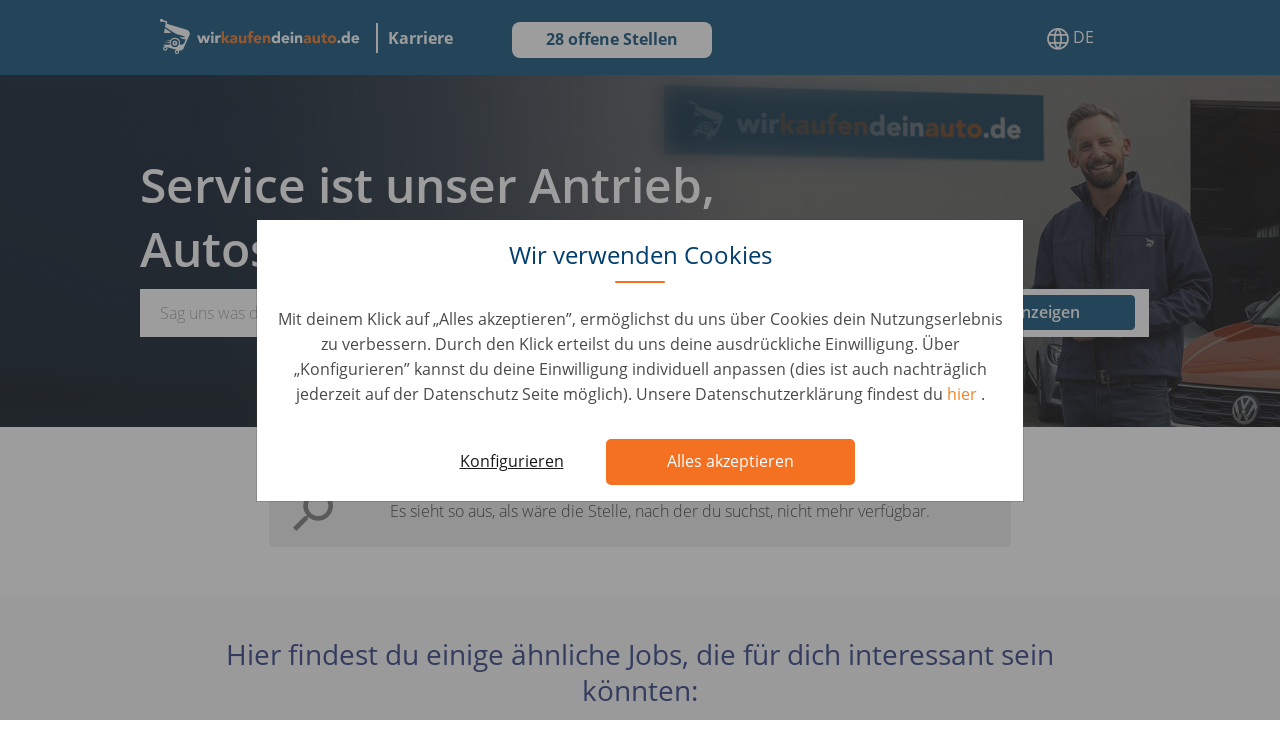

--- FILE ---
content_type: text/html; charset=UTF-8
request_url: https://karriere.wirkaufendeinauto.de/jobs/tecnico-commerciale-automotive-jumper-varese-38650/
body_size: 6116
content:
<!DOCTYPE html>
<html lang="de">
<head>
    
	        <meta charset="utf-8">
        <meta http-equiv="X-UA-Compatible" content="IE=edge">
        <meta name="viewport" content="width=device-width, initial-scale=1, shrink-to-fit=no">

        <title>
            Not found | AUTO1 Group
        </title>
        <meta name="description" content="">
        <meta name="robots" content="">
        <meta name="application-name" content="&nbsp;"/>
        <meta name="msapplication-TileColor" content="#FFFFFF"/>
        <meta name="msapplication-TileImage" content="mstile-144x144.png"/>

        <link rel="dns-prefetch" href="https://cdnjs.cloudflare.com"/>

        			<link rel="icon" type="image/png" href="/images/appicons/wkda-favicon.ico" sizes="32x32"/>
			<link rel="icon" type="image/png" href="/images/appicons/wkda-favicon.ico" sizes="16x16"/>
		        <link rel="stylesheet" href="/styles/main.min.css?d448a75fbbf1f4ba133e603656b6be29"/>

        <link rel="preload" href="https://cdnjs.cloudflare.com/ajax/libs/jquery/3.3.1/jquery.min.js" as="script">
        <link rel="preload" href="https://cdnjs.cloudflare.com/ajax/libs/popper.js/1.13.0/umd/popper.min.js" as="script">
        <link rel="preload" href="https://cdnjs.cloudflare.com/ajax/libs/twitter-bootstrap/4.0.0/js/bootstrap.min.js" as="script">
        <link rel="preload" href="https://cdnjs.cloudflare.com/ajax/libs/flexibility/2.0.1/flexibility.js" as="script">
        <link rel="preload" href="https://cdnjs.cloudflare.com/ajax/libs/slick-carousel/1.8.1/slick.min.js" as="script">
        <link rel="preload" href="/scripts/vendor/simple-lightbox.min.js" as="script">
        <link rel="preload" href="/scripts/dist/main.min.js?d448a75fbbf1f4ba133e603656b6be29" as="script">

	    			<link rel="canonical" href="https://karriere.wirkaufendeinauto.de/job-not-found/">
	    
	    	    <meta property="og:type" content="article"/>
	    			<meta property="og:url" content="https://karriere.wirkaufendeinauto.de/job-not-found/"/>
	    	    <meta property="og:title"
	          content="Not found | AUTO1 Group"/>
	    <meta property="og:description"
	          content=""/>

	    		    <meta property="og:image" content="https://www.auto1-group.com/images/wkda_preview_image_de.png"/>
	    
	    	    <meta name="twitter:title"
	          content="Not found | AUTO1 Group">
	    <meta name="twitter:description"
	          content="">

	    	        <meta name="twitter:image" content="https://www.auto1-group.com/images/wkda_preview_image_de.png">
	    	    <meta name="twitter:card" content="summary_large_image">

	    		<link rel="alternate" href="https://karriere.wirkaufendeinauto.de/jobs/tecnico-commerciale-automotive-jumper-varese-38650/" hreflang="de-DE"/>
	<link rel="alternate" href="https://carrera.compramostucoche.es/jobs/tecnico-commerciale-automotive-jumper-varese-38650/" hreflang="es-ES"/>
	<link rel="alternate" href="https://carriere.vendezvotrevoiture.fr/jobs/tecnico-commerciale-automotive-jumper-varese-38650/" hreflang="fr-FR"/>
	<link rel="alternate" href="https://werkenbij.wijkopenautos.nl/jobs/tecnico-commerciale-automotive-jumper-varese-38650/" hreflang="nl-NL"/>
	<link rel="alternate" href="http://karriere.wirkaufendeinauto.de:80/pl/" hreflang="pl"/>
	<link rel="alternate" href="https://carreira.compramososeucarro.pt/jobs/tecnico-commerciale-automotive-jumper-varese-38650/" hreflang="pt-PT"/>
	<link rel="alternate" href="https://carriera.noicompriamoauto.it/jobs/tecnico-commerciale-automotive-jumper-varese-38650/" hreflang="it-IT"/>
	<link rel="alternate" href="https://karriere.wirkaufendeinauto.at/jobs/tecnico-commerciale-automotive-jumper-varese-38650/" hreflang="de-AT"/>
	<link rel="alternate" href="https://carriere.vendezvotrevoiture.be/jobs/tecnico-commerciale-automotive-jumper-varese-38650/" hreflang="fr-BE"/>
	<link rel="alternate" href="https://werkenbij.wijkopenautos.be/jobs/tecnico-commerciale-automotive-jumper-varese-38650/" hreflang="nl-BE"/>
	<link rel="alternate" href="https://careers.wkda.de/jobs/tecnico-commerciale-automotive-jumper-varese-38650/" hreflang="en-EN"/>
    


    <!-- Google Tag Manager -->
    <script>
	    function userAcceptedCookies(cookieType) {
			let accepted = false;
			const isAutohero = window.location.hostname.includes('autohero');
			const cookieName = isAutohero ? 'consent' : 'gdpr_preferences';
			let match = document.cookie.match(new RegExp('(^| )' + cookieName + '=([^;]+)'));
			if (match) {
				const cookieValue = match[2];
				if (isAutohero) {
					if (cookieType === "analytical") {
						accepted = cookieValue.includes('1');
					}
					if (cookieType === "marketing") {
						accepted = cookieValue.includes('2');
					}
				} else {
					cookieSettings = JSON.parse(decodeURIComponent(cookieValue));
					preferences = cookieSettings.categories;
					accepted = preferences.includes(cookieType);
				}
			}

			return accepted;
		}

		// check if user accepted essential cookies and then trigger gtm.js event
		if (userAcceptedCookies("analytical")) {
			(function (w, d, s, l, i) {
				w[l] = w[l] || [];
				function getPermissionsObject () {
					return {
						ad_storage: userAcceptedCookies("marketing") ? 'granted' : 'denied',
						analytics_storage: userAcceptedCookies("analytical") ? 'granted' : 'denied',
						ad_user_data: userAcceptedCookies("marketing") ? 'granted' : 'denied',
						ad_personalization: userAcceptedCookies("marketing") ? 'granted' : 'denied'
					};
				}
				function updateAsArguments() {
					w[l].unshift(arguments);
				}
				updateAsArguments(
					'consent',
					'default',
					getPermissionsObject()
				);

				w[l].push({
					'gtm.start':
						new Date().getTime(), event: 'gtm.js'
				});
				let f = d.getElementsByTagName(s)[0],
					j = d.createElement(s), dl = l != 'dataLayer' ? '&l=' + l : '';
				j.async = true;
				j.src =
					'https://www.googletagmanager.com/gtm.js?id=' + i + dl;
				f.parentNode.insertBefore(j, f);
			})(window, document, 'script', 'dataLayer', 'GTM-5QR7BLG');
		} else {
			// fallback so dalaLayer related code does not fail when cookies not accepted
			window.dataLayer = [];
		}
	</script>
    <!-- End Google Tag Manager -->
</head>
<body class="de">
		                	<header class="wkda-career-header">
		<nav class="navbar navbar-expand-lg navbar-light px-2 py-0 p-md-0">
			<div class="container">
			<div class="brand-wrapper">
				<a class="navbar-brand" href="/">
										<img class="img-fluid d-none d-md-block"
                         alt="Wkda Hero Logo"
                         data-lazy-src="https://content.auto1-group.com/images/wkda_logo_dark_de.svg"
                    >
										<img class="img-fluid d-block d-md-none"
                         alt="Wkda Hero Logo"
                         data-lazy-src="/images/wkda-cart-logo.svg"
                    >
				</a>
			</div>
							<div class="careers-section">
					Karriere
				</div>
									<span class="d-block d-md-none current-language"> <img src="/images/autohero-career-language-globe.svg" alt="" role="presentation"> DE </span>
			<button class="navbar-toggler collapsed" type="button" data-toggle="collapse" data-target="#navbarNav"
					aria-controls="navbarNav" aria-expanded="false" aria-label="Toggle navigation">
				<span class="navbar-icon menu"></span>
				<span class="navbar-icon"></span>
				<span class="navbar-icon"></span>
			</button>
			<div class="collapse navbar-collapse justify-content-end" id="navbarNav">
				<ul class="navbar-nav py-2 p-md-0">
					<li class="nav-item">
						<a class="nav-link"
						   href="/jobs"
						>
							28 offene Stellen
						</a>
					</li>
										<li class="nav-item nav-languages dropdown">
												<a class="nav-link dropdown" href="#" data-toggle="dropdown" aria-haspopup="true"
						   aria-expanded="false">
							<span class="d-none d-md-block"> <img src="/images/autohero-career-language-globe.svg" alt="" role="presentation"> DE </span>
							<span class="d-block d-md-none"> Sprache </span>
						</a>

						<div class="drop-wrapper">
							<div class="dropdown-menu" aria-labelledby="navbarDropdownMenuLink">
																											<a class="dropdown-item "
										   href="https://karriere.wirkaufendeinauto.de/jobs/tecnico-commerciale-automotive-jumper-varese-38650/?q=bGFuZ3VhZ2VfcGlja2Vk"
										   data-url="https://karriere.wirkaufendeinauto.de/jobs/tecnico-commerciale-automotive-jumper-varese-38650/?q=bGFuZ3VhZ2VfcGlja2Vk">
											<span>Deutsch</span>
										</a>
																			<a class="dropdown-item "
										   href="https://carrera.compramostucoche.es/jobs/tecnico-commerciale-automotive-jumper-varese-38650/?q=bGFuZ3VhZ2VfcGlja2Vk"
										   data-url="https://carrera.compramostucoche.es/jobs/tecnico-commerciale-automotive-jumper-varese-38650/?q=bGFuZ3VhZ2VfcGlja2Vk">
											<span>Español</span>
										</a>
																			<a class="dropdown-item "
										   href="https://carriere.vendezvotrevoiture.fr/jobs/tecnico-commerciale-automotive-jumper-varese-38650/?q=bGFuZ3VhZ2VfcGlja2Vk"
										   data-url="https://carriere.vendezvotrevoiture.fr/jobs/tecnico-commerciale-automotive-jumper-varese-38650/?q=bGFuZ3VhZ2VfcGlja2Vk">
											<span>Français</span>
										</a>
																			<a class="dropdown-item "
										   href="https://werkenbij.wijkopenautos.nl/jobs/tecnico-commerciale-automotive-jumper-varese-38650/?q=bGFuZ3VhZ2VfcGlja2Vk"
										   data-url="https://werkenbij.wijkopenautos.nl/jobs/tecnico-commerciale-automotive-jumper-varese-38650/?q=bGFuZ3VhZ2VfcGlja2Vk">
											<span>Nederlands</span>
										</a>
																			<a class="dropdown-item "
										   href="http://karriere.wirkaufendeinauto.de:80/pl/?q=bGFuZ3VhZ2VfcGlja2Vk"
										   data-url="http://karriere.wirkaufendeinauto.de:80/pl/?q=bGFuZ3VhZ2VfcGlja2Vk">
											<span>Polski</span>
										</a>
																			<a class="dropdown-item "
										   href="https://carreira.compramososeucarro.pt/jobs/tecnico-commerciale-automotive-jumper-varese-38650/?q=bGFuZ3VhZ2VfcGlja2Vk"
										   data-url="https://carreira.compramososeucarro.pt/jobs/tecnico-commerciale-automotive-jumper-varese-38650/?q=bGFuZ3VhZ2VfcGlja2Vk">
											<span>Português</span>
										</a>
																			<a class="dropdown-item "
										   href="https://carriera.noicompriamoauto.it/jobs/tecnico-commerciale-automotive-jumper-varese-38650/?q=bGFuZ3VhZ2VfcGlja2Vk"
										   data-url="https://carriera.noicompriamoauto.it/jobs/tecnico-commerciale-automotive-jumper-varese-38650/?q=bGFuZ3VhZ2VfcGlja2Vk">
											<span>Italiano</span>
										</a>
																			<a class="dropdown-item "
										   href="https://karriere.wirkaufendeinauto.at/jobs/tecnico-commerciale-automotive-jumper-varese-38650/?q=bGFuZ3VhZ2VfcGlja2Vk"
										   data-url="https://karriere.wirkaufendeinauto.at/jobs/tecnico-commerciale-automotive-jumper-varese-38650/?q=bGFuZ3VhZ2VfcGlja2Vk">
											<span>Deutsch (AT)</span>
										</a>
																			<a class="dropdown-item "
										   href="https://carriere.vendezvotrevoiture.be/jobs/tecnico-commerciale-automotive-jumper-varese-38650/?q=bGFuZ3VhZ2VfcGlja2Vk"
										   data-url="https://carriere.vendezvotrevoiture.be/jobs/tecnico-commerciale-automotive-jumper-varese-38650/?q=bGFuZ3VhZ2VfcGlja2Vk">
											<span>Français (BE)</span>
										</a>
																			<a class="dropdown-item "
										   href="https://werkenbij.wijkopenautos.be/jobs/tecnico-commerciale-automotive-jumper-varese-38650/?q=bGFuZ3VhZ2VfcGlja2Vk"
										   data-url="https://werkenbij.wijkopenautos.be/jobs/tecnico-commerciale-automotive-jumper-varese-38650/?q=bGFuZ3VhZ2VfcGlja2Vk">
											<span>Nederlands (BE)</span>
										</a>
																			<a class="dropdown-item "
										   href="https://careers.wkda.de/jobs/tecnico-commerciale-automotive-jumper-varese-38650/?q=bGFuZ3VhZ2VfcGlja2Vk"
										   data-url="https://careers.wkda.de/jobs/tecnico-commerciale-automotive-jumper-varese-38650/?q=bGFuZ3VhZ2VfcGlja2Vk">
											<span>English</span>
										</a>
																								</div>
						</div>
					</li>
				</ul>
			</div>
			</div>
		</nav>
	</header>

	<section class="cookie-overlay" id="">
		<div class="modal"
			 id="cookie-overlay-blocker"
			 tabindex="-1"
			 role="dialog"
			 aria-labelledby="exampleModalCenterTitle"
			 aria-hidden="true">
			<div class="modal-dialog modal-dialog-centered" role="document">
				<div class="modal-content">
					<div class="modal-header">
													<h5 class="modal-title">Wir verwenden Cookies</h5>
											</div>
					<div class="modal-body">
													Mit deinem Klick auf „Alles akzeptieren”, ermöglichst du uns über Cookies dein Nutzungserlebnis zu verbessern. Durch den Klick erteilst du uns deine ausdrückliche Einwilligung. Über „Konfigurieren” kannst du deine Einwilligung individuell anpassen (dies ist auch nachträglich jederzeit auf der Datenschutz Seite möglich). Unsere Datenschutzerklärung findest du
																			<a target="_blank" href="https://www.auto1-group.com/de/privacy/">
																	hier
															</a>.
											</div>
					<div class="modal-footer">
													<button type="button"
									class="btn-configure"
									onclick="cookieHandler.showConfigModal()">
								Konfigurieren
							</button>
																			<button type="button"
									class="btn-accept"
									onclick="cookieHandler.savePreferences(true)">
								Alles akzeptieren
							</button>
											</div>
				</div>
			</div>
		</div>

				<div class="modal"
			 id="cookie-overlay-blocker-config"
			 tabindex="-1" role="dialog"
			 aria-labelledby="exampleModalCenterTitle"
			 aria-hidden="true">
			<div class="modal-dialog modal-dialog-centered" role="document">
				<div class="modal-content">
											<h5 class="modal-title configure-title">Wir verwenden Cookies</h5>
										<div class="modal-body">
													<p>Wähle, welche Cookies du akzeptieren möchtest. Zusätzliche Cookies helfen uns, dein Nutzungserlebnis zu verbessern.</p>
												<div id="accordion">
																								<div class="card">
										<div class="card-header" id="heading1">
											<div class="mb-0">
																									<input type="checkbox"
														   id="#essential"
														   disabled="disabled"
														   checked="checked"/>
												
												<span class="option-title"
													  data-toggle="collapse"
													  data-target="#collapse1"
													  aria-expanded="false"
													  aria-controls="collapse1">
											Erforderlich
										</span>
											</div>
										</div>

										<div id="collapse1"
											 class="collapse"
											 aria-labelledby="heading1"
											 data-parent="#accordion">
											<div class="card-body">
												Diese Cookies und andere Informationen sind für die Funktion unserer Services unbedingt erforderlich. Sie garantieren, dass unser Service sicher und so wie von dir gewünscht funktioniert. Daher kann man sie nicht deaktivieren.
											</div>
										</div>
									</div>
																	<div class="card">
										<div class="card-header" id="heading2">
											<div class="mb-0">
																									<input type="checkbox"
														   id="#analytical"
														   onchange="cookieHandler.updateOptions('analytical')"/>
												
												<span class="option-title"
													  data-toggle="collapse"
													  data-target="#collapse2"
													  aria-expanded="false"
													  aria-controls="collapse2">
											Analytisch
										</span>
											</div>
										</div>

										<div id="collapse2"
											 class="collapse"
											 aria-labelledby="heading2"
											 data-parent="#accordion">
											<div class="card-body">
												Wir möchten unseren Service für dich so gut wie möglich machen. Daher verbessern wir unsere Services und dein Nutzungserlebnis stetig. Um dies zu tun, möchten wir die Nutzung des Services analysieren und in statistischer Form auswerten.
											</div>
										</div>
									</div>
																	<div class="card">
										<div class="card-header" id="heading3">
											<div class="mb-0">
																									<input type="checkbox"
														   id="#marketing"
														   onchange="cookieHandler.updateOptions('marketing')"/>
												
												<span class="option-title"
													  data-toggle="collapse"
													  data-target="#collapse3"
													  aria-expanded="false"
													  aria-controls="collapse3">
											Marketing
										</span>
											</div>
										</div>

										<div id="collapse3"
											 class="collapse"
											 aria-labelledby="heading3"
											 data-parent="#accordion">
											<div class="card-body">
												Wir arbeiten mit ausgewählten Werbepartnern zusammen, um dir relevante Werbung auf anderen Webseiten anzuzeigen.
											</div>
										</div>
									</div>
																					</div>
					</div>
					<div class="modal-footer">
													<button type="button"
									class="btn-configure"
									onclick="cookieHandler.savePreferences(false)">
								Auswahl speichern
							</button>
																			<button type="button"
									class="btn-accept"
									onclick="cookieHandler.savePreferences(true)">
								Alles akzeptieren
							</button>
											</div>
				</div>
			</div>
		</div>
	</section>

<main>
    							
		
				<section class="wkda-career-custom-hero" id="section-2776">
	<div class="wrapper show-buttons">
		<div class="overlay"></div>
		<div class="container">
							<div class="col">
					<div class="text-wrapper">
						<h1>
							<span>
								Service ist unser Antrieb, <br/> Autos unsere Leidenschaft
							</span>
													</h1>
																	</div>
				</div>
						<div class="col hide-buttons">
				<form action="/de/jobs/" method="GET">
					<div class="row buttons-wrapper justify-content-center justify-content-md-start">
						<div class="input-wrapper col-12">
															<input
									type="text"
									name="search"
									value
									placeholder="Sag uns was du suchst"
								>
																						<div class="btn-wrapper">
									<button type="submit" class="btn btn-primary btn-sm opportunities-btn">
										Jobs anzeigen
									</button>
								</div>
													</div>
					</div>
				</form>
			</div>
						<div class="d-none" id="hero-icon-image"
				 data-hero-icon-image-1="https://content.auto1-group.com/images/icon_orange_stroke.svg"
				 data-hero-icon-image-2="https://content.auto1-group.com/images/icon_orange_stroke_right.svg"
				 data-hero-icon-image-3="https://content.auto1-group.com/images/icon_orange_arrow.svg"
			>
			</div>

		</div>
	</div>
			<style>
			#section-2776 .wrapper {
				background:
					url(https://content.auto1-group.com/images/wkda_header_de.jpg)
				30% center
				no-repeat;
			}
			@media (min-width: 768px) and (max-width: 991px) {
				#section-2776 .wrapper{
					background:
						url(https://content.auto1-group.com/images/wkda_header_de.jpg)
					50%
					no-repeat;
				}
			}
			@media (min-width: 992px) {
				#section-2776 .wrapper {
					background:
						url(https://content.auto1-group.com/images/wkda_header_de.jpg)
					50%
					no-repeat;
				}
			}
		</style>
	</section>

							
		
				<section class="job-not-found-banner py-5">
    <div class="container">
        <div class="row justify-content-center">
            <div class="col-12 col-lg-9">
                <div class="banner-content d-flex align-items-center flex-column flex-sm-row p-3 px-md-4 py-md-3">
                    <img src="//content.auto1-group.com/images/icon_search_grey.svg"
                         alt="Search"
                         class="search-icon"
                         style="transform: scaleX(-1);">
                    <div class="flex-grow-1 text-center ml-sm-3 ml-md-0">
                        Es sieht so aus, als wäre die Stelle, nach der du suchst, nicht mehr verfügbar.
                    </div>
                </div>
            </div>
        </div>
    </div>
</section>

							
		
				        
    <div class="auto1group-jobs-smartrecruiters">
        <section class="jobs-container jobs-smartrecruiters">
            <div class="container">
                <div class="row">
                    <div class="col-md-10 mx-auto">
                        <h2 class="text-center">Hier findest du einige ähnliche Jobs, die für dich interessant sein könnten:</h2>
                    </div>
                </div>
                <div class="row">
                    <div class="col-12 positions-col">
                        <div class="row">
                            <div class="col-md-10 col-lg-8 mx-auto positions-col">
                                                                    <div class="card">
                                                                                                                        <a href="http://karriere.wirkaufendeinauto.de/de/jobs/addetto-acquisti-auto-segrate-posizione-riservata-alle-categorie-protette-l-68-99-49526/" target="_blank" class="container">
                                            <p class="title">Addetto Acquisti Auto Segrate posizione riservata alle categorie protette (L. 68/99)</p>
                                            <p class="details">
                                                Car Evaluation •                                                 Italy,                                                 Segrate                                                <span class="brand">
                                                    <img class="icon d-none d-md-inline-block img-fluid float-right"
                                                         width="140"
                                                         height="20"
                                                         data-lazy-src="//content.auto1-group.com/images/logo-brand-noicompriamoauto-it.png"
                                                         alt="noicompriamoauto.it">
                                                    <span class="name d-sm-none">noicompriamoauto.it</span>
                                                </span>
                                            </p>
                                        </a>
                                    </div>
                                                            </div>
                        </div>
                                                    <div class="text-center mt-3 mt-md-5 mb-3">
                                                                <a href="/de/jobs/"
                                   role="button"
                                   class="btn btn-primary btn-lg all-jobs-btn">
                                    Alle Jobs anzeigen
                                </a>
                            </div>
                                            </div>
                </div>
            </div>
        </section>
    </div>

	</main>

			<footer id="wkda-career-footer" class="separate-line">
		<div class="container">
			<div class="row">
				<div class="col">
											<p class="international-title"> wirkaufendeinauto international</p>
									</div>
			</div>
			<div class="row">
															<div class="mb-3 ml-3">
						<span>
							<img src="https://content.auto1-group.com/images/wkda_german_flag.svg" alt="footerIcon" />
						</span>
						</div>
											<div class="mb-3 ml-3">
						<span>
							<img src="https://content.auto1-group.com/images/flag_vivid_at.png" alt="footerIcon" />
						</span>
						</div>
											<div class="mb-3 ml-3">
						<span>
							<img src="https://content.auto1-group.com/images/wkda_spain_flag.svg" alt="footerIcon" />
						</span>
						</div>
											<div class="mb-3 ml-3">
						<span>
							<img src="https://content.auto1-group.com/images/flag_vivid_fr.png" alt="footerIcon" />
						</span>
						</div>
											<div class="mb-3 ml-3">
						<span>
							<img src="https://content.auto1-group.com/images/wkda_belgium_flag.svg" alt="footerIcon" />
						</span>
						</div>
											<div class="mb-3 ml-3">
						<span>
							<img src="https://content.auto1-group.com/images/flag_vivid_v2_it.png" alt="footerIcon" />
						</span>
						</div>
											<div class="mb-3 ml-3">
						<span>
							<img src="https://content.auto1-group.com/images/flag_vivid_nl.png" alt="footerIcon" />
						</span>
						</div>
											<div class="mb-3 ml-3">
						<span>
							<img src="https://content.auto1-group.com/images/flag_vivid_se.png" alt="footerIcon" />
						</span>
						</div>
											<div class="mb-3 ml-3">
						<span>
							<img src="https://content.auto1-group.com/images/wkda_portugal_flag.svg" alt="footerIcon" />
						</span>
						</div>
												</div>
		</div>
		<div class="container">
			<div class="row pb-md-3">
									<div class="navigation col-sm-6 col-md-4">
						<div class="wrapper">
							<div class="row">
								<div class="col">
									<span class="column-title"> wirkaufendeinauto.de</span>
								</div>
							</div>
							<div class="row">
																																												<div class="link-container col-12">
											<ul>
																									<li class="subcolumn-link">
														<a href="https://www.wirkaufendeinauto.de/erfahrungen/"  class="">
																														<span>Erfahrungen</span>
														</a>
													</li>
																									<li class="subcolumn-link">
														<a href="https://www.wirkaufendeinauto.de/faq/"  class="">
																														<span>Häufige Fragen</span>
														</a>
													</li>
																									<li class="subcolumn-link">
														<a href="https://www.wirkaufendeinauto.de/standorte/"  class="">
																														<span>Unsere Filialen</span>
														</a>
													</li>
																									<li class="subcolumn-link">
														<a href="https://www.wirkaufendeinauto.de/jobs/"  class="">
																														<span>Jobs</span>
														</a>
													</li>
																									<li class="subcolumn-link">
														<a href="https://www.wirkaufendeinauto.de/presse/"  class="">
																														<span>Presse</span>
														</a>
													</li>
																							</ul>
										</div>
																								</div>
						</div>
					</div>
									<div class="company-links col-sm-6 col-md-4">
						<div class="wrapper">
							<div class="row">
								<div class="col">
									<span class="column-title">Kundenservice</span>
								</div>
							</div>
							<div class="row">
																																												<div class="link-container col-12">
											<ul>
																									<li class="subcolumn-link">
														<a href="https://www.wirkaufendeinauto.de/impressum/"  target="_blank"  class="">
																														<span>Impressum</span>
														</a>
													</li>
																									<li class="subcolumn-link">
														<a href="https://www.wirkaufendeinauto.de/agb/"  target="_blank"  class="">
																														<span>AGB</span>
														</a>
													</li>
																									<li class="subcolumn-link">
														<a href="https://www.wirkaufendeinauto.de/datenschutz/"  target="_blank"  class="">
																														<span>Datenschutz</span>
														</a>
													</li>
																							</ul>
										</div>
																								</div>
						</div>
					</div>
									<div class="follow-us col-sm-6 col-md-4 order-5 ">
						<div class="wrapper">
							<div class="row">
								<div class="col">
									<span class="column-title">Informationen</span>
								</div>
							</div>
							<div class="row">
																																												<div class="link-container col-12">
											<ul>
																									<li class="subcolumn-link">
														<a href="https://www.wirkaufendeinauto.de/magazin/"  target="_blank"  class="">
																														<span>Magazin</span>
														</a>
													</li>
																									<li class="subcolumn-link">
														<a href="https://www.wirkaufendeinauto.de/themen/"  target="_blank"  class="">
																														<span>Themen</span>
														</a>
													</li>
																									<li class="subcolumn-link">
														<a href="https://www.wirkaufendeinauto.de/affiliate/"  target="_blank"  class="">
																														<span>Affiliate-Partner werden</span>
														</a>
													</li>
																									<li class="subcolumn-link">
														<a href="https://www.wirkaufendeinauto.de/autofinanzierung/"  target="_blank"  class="">
																														<span>Autofinanzierung</span>
														</a>
													</li>
																									<li class="subcolumn-link">
														<a href="https://www.wirkaufendeinauto.de/strassenverkehrsamt/"  target="_blank"  class="">
																														<span>Straßenverkehrsamt</span>
														</a>
													</li>
																									<li class="subcolumn-link">
														<a href="https://www.auto1.com/de/marketplace/"  class="">
																														<span>Händler</span>
														</a>
													</li>
																							</ul>
										</div>
																								</div>
						</div>
					</div>
							</div>
		</div>
		<div class="container proud-partners-position">
			<div class="row">
				<div class="col">
					© wirkaufendeinauto.de 2012-2024
				</div>
			</div>
		</div>
	</footer>


<script src="https://cdnjs.cloudflare.com/ajax/libs/jquery/3.3.1/jquery.min.js"></script>
<script src="https://cdnjs.cloudflare.com/ajax/libs/popper.js/1.13.0/umd/popper.min.js"></script>
<script src="https://cdnjs.cloudflare.com/ajax/libs/twitter-bootstrap/4.0.0/js/bootstrap.min.js"></script>
<script src="https://cdnjs.cloudflare.com/ajax/libs/flexibility/2.0.1/flexibility.js"></script>
<script src="https://cdnjs.cloudflare.com/ajax/libs/slick-carousel/1.8.1/slick.min.js"></script>
<script src="/scripts/vendor/simple-lightbox.min.js"></script>
<script src="/scripts/dist/main.min.js?d448a75fbbf1f4ba133e603656b6be29"></script>

<script type="text/javascript">
        if(window.jQuery && $('.sticky-sidebar') && !!window.MSInputMethodContext && !!document.documentMode) {
                document.write('<script src="https://cdnjs.cloudflare.com/ajax/libs/stickybits/3.6.4/jquery.stickybits.min.js"><\/script>');
                setTimeout(
                        function() {
                                $('.sticky-sidebar').stickybits();
                        }, 3000);
        }
</script>

<!-- Google Tag Manager (noscript) -->
<noscript>
    <iframe src="https://www.googletagmanager.com/ns.html?id=GTM-5QR7BLG"
            height="0" width="0" style="display:none;visibility:hidden"></iframe>
</noscript>
<!-- End Google Tag Manager (noscript) -->

</body>
</html>


--- FILE ---
content_type: image/svg+xml
request_url: https://content.auto1-group.com/images/wkda_logo_dark_de.svg
body_size: 3885
content:
<svg width="238" height="42" viewBox="0 0 238 42" xmlns="http://www.w3.org/2000/svg">
    <g fill="none" fill-rule="evenodd">
        <g fill="#FFF">
            <path d="M10.554 14.412c-1.836-1.28-3.22-2.201-4.845-2.945l-.857 5.264h6.692c3.12 0 .37-1.373-.99-2.32M17.67 29.832a1.062 1.062 0 1 1 .002-2.124 1.062 1.062 0 0 1-.001 2.124m0-4a2.935 2.935 0 0 0-2.935 2.937 2.935 2.935 0 1 0 5.868 0 2.934 2.934 0 0 0-2.933-2.937"/>
            <path d="M17.67 33.703a4.93 4.93 0 0 1-4.928-4.934 4.93 4.93 0 0 1 4.929-4.935 4.932 4.932 0 0 1 4.928 4.935 4.932 4.932 0 0 1-4.928 4.934m2.489 6.763a1.208 1.208 0 0 1-1.206-1.207c0-.665.542-1.206 1.206-1.206a1.207 1.207 0 0 1 0 2.413m-13.838-3.97a1.207 1.207 0 0 1 0-2.412 1.207 1.207 0 0 1 0 2.413m25.292-23.628L12.294 7.08c-1.083-.324-2.858-.9-3.95-1.048l.363-1.983a.92.92 0 0 0-.002-.32.907.907 0 0 0-.642-.944L3.723 1.49a1.883 1.883 0 0 0-3.7.686 1.883 1.883 0 0 0 3.183 1.049l3.632 1.084-.864 5.572c.596.272 1.222.588 1.878.968 1.598.927 7.19 4.673 10.88 6.8 1.196.691 3.248 1.245 4.52 1.53 3.488.782 6.122 1.567 6.795 3.066-.046-.052-.152-.276-4.29-.484l-1.966.085s.248 1.267 2.702 1.889c1.722.435 3.817.615 3.817.615.004.4-.666 2.42-.666 2.42-.404 1.614-1.351 2.651-1.351 2.651s-1.478 1.476-4.196 1.395l-.009-.001h-.505c.222-.64.35-1.33.35-2.046a6.238 6.238 0 0 0-11.774-2.886l.085-.389-5.86.863 5.48.183c-.11.287-.198.584-.265.89l-6.59.871 6.451.193a6.246 6.246 0 0 0 .342 2.322l-8.049-.001a5.574 5.574 0 0 0 2.267 1.93 2.565 2.565 0 0 0 .302 5.11c1.412 0 2.561-1.15 2.561-2.565 0-.725-.303-1.38-.788-1.847l11.274 3.379a2.568 2.568 0 0 0-1.77 2.437 2.565 2.565 0 0 0 2.56 2.564 2.566 2.566 0 0 0 2.562-2.564c0-.61-.215-1.171-.571-1.612 2.688.671 5.358-.592 6.052-2.91l7.149-16.017c.716-2.398-.956-5.018-3.737-5.85"/>
        </g>
        <path fill="#FFF" d="M44.076 19.77h2.994l1.85 5.71h.038l1.553-5.71h3.067l1.684 5.71h.037l1.702-5.71h2.843l-3.236 9.1H53.84l-1.889-6.048h-.037L50.23 28.87h-2.824zM60.903 28.87h2.805v-9.1h-2.805v9.1zm-.224-11.965c0-.45.158-.834.476-1.152a1.57 1.57 0 0 1 1.151-.477c.449 0 .833.16 1.15.477.318.318.477.703.477 1.152 0 .45-.159.833-.477 1.152a1.57 1.57 0 0 1-1.15.477c-.449 0-.832-.16-1.151-.477a1.572 1.572 0 0 1-.476-1.152zM65.858 19.77h2.806v1.46h.037c.299-.562.655-.983 1.066-1.264.412-.28.929-.421 1.552-.421.163 0 .324.007.487.019.162.012.312.037.449.074v2.566a3.83 3.83 0 0 0-1.197-.187c-.537 0-.961.074-1.272.224a1.69 1.69 0 0 0-.72.627c-.169.269-.278.59-.328.965-.05.375-.074.786-.074 1.236v3.8h-2.806v-9.1z"/>
        <path fill="#E87524" d="M73.44 14.714h2.806v8.65l3.105-3.594h3.442l-3.61 4.1 3.703 5h-3.535l-3.067-4.606h-.038v4.606h-2.805zM88.709 24.882c-.212 0-.477.01-.795.027a4.032 4.032 0 0 0-.917.16 2.052 2.052 0 0 0-.748.393c-.206.175-.308.418-.308.73 0 .337.143.587.43.75a1.8 1.8 0 0 0 .897.243c.275 0 .54-.038.796-.113.255-.074.482-.18.682-.318.2-.137.36-.311.477-.525.118-.211.178-.46.178-.748v-.6h-.692zm.692 2.845h-.037a2.642 2.642 0 0 1-1.244 1.049 4.274 4.274 0 0 1-1.636.319c-.425 0-.834-.06-1.226-.178a3.057 3.057 0 0 1-1.038-.534 2.568 2.568 0 0 1-.71-.88c-.176-.35-.262-.756-.262-1.217 0-.524.096-.967.29-1.33.192-.361.455-.66.784-.899.33-.236.709-.42 1.133-.552.423-.13.862-.227 1.318-.29.455-.063.91-.1 1.366-.112.455-.013.876-.02 1.262-.02 0-.497-.178-.894-.533-1.188a1.922 1.922 0 0 0-1.262-.44c-.463 0-.883.097-1.263.29a3.44 3.44 0 0 0-1.02.796l-1.496-1.535a5.145 5.145 0 0 1 1.833-1.096 6.562 6.562 0 0 1 2.17-.365c.823 0 1.499.103 2.029.309.53.206.954.509 1.272.908.318.4.54.89.665 1.47.124.58.186 1.251.186 2.013v4.625h-2.58v-1.143zM102.63 28.87h-2.693v-1.236H99.9c-.1.176-.228.35-.383.524a2.506 2.506 0 0 1-.57.47 3.237 3.237 0 0 1-1.702.467c-.711 0-1.288-.11-1.73-.329a2.47 2.47 0 0 1-1.029-.907A3.528 3.528 0 0 1 94 26.49a10.992 10.992 0 0 1-.123-1.703V19.77h2.807v4.456c0 .263.008.534.028.814.018.282.075.54.168.778.093.237.236.43.43.58.193.15.47.225.833.225.362 0 .654-.065.88-.197.224-.131.394-.306.514-.524.118-.218.195-.465.233-.74.037-.274.056-.56.056-.86V19.77h2.806v9.1zM105.742 22.017h-1.851V19.77h1.851v-1.61c0-.499.045-.97.132-1.413.087-.444.255-.834.504-1.17.25-.338.61-.603 1.076-.797.468-.193 1.082-.29 1.842-.29.287 0 .568.013.842.037.274.026.542.07.805.132l-.133 2.378a3.332 3.332 0 0 0-.447-.14 2.137 2.137 0 0 0-.469-.047c-.447 0-.784.096-1.009.29-.224.194-.337.59-.337 1.19v1.44h2.076v2.248h-2.076v6.853h-2.806v-6.853zM117.92 23.29a1.625 1.625 0 0 0-.469-1.217c-.324-.337-.742-.506-1.252-.506-.312 0-.587.051-.823.15-.237.1-.44.228-.609.384-.167.156-.299.337-.392.543a1.78 1.78 0 0 0-.16.646h3.704zm2.375 4.007a4.473 4.473 0 0 1-1.703 1.33 5.099 5.099 0 0 1-2.132.468 5.724 5.724 0 0 1-1.973-.338 4.737 4.737 0 0 1-1.608-.964 4.538 4.538 0 0 1-1.076-1.507c-.262-.586-.393-1.242-.393-1.966s.13-1.379.393-1.966a4.544 4.544 0 0 1 1.076-1.508 4.76 4.76 0 0 1 1.608-.964 5.724 5.724 0 0 1 1.973-.337c.648 0 1.238.112 1.768.337.53.225.979.546 1.346.964.369.419.652.92.852 1.508.199.587.299 1.242.299 1.966v.88h-6.51c.113.537.356.964.73 1.282.374.32.836.479 1.384.479.462 0 .852-.104 1.17-.31.317-.205.595-.471.831-.796l1.965 1.442zM122.483 19.77h2.693v1.236h.038c.087-.175.212-.35.374-.525.162-.175.355-.331.58-.468.224-.137.48-.25.766-.337a3.21 3.21 0 0 1 .936-.131c.71 0 1.284.11 1.72.327.437.219.776.522 1.02.909.243.387.408.843.496 1.367.087.524.131 1.092.131 1.703v5.019h-2.806v-4.456c0-.262-.009-.535-.028-.815a2.57 2.57 0 0 0-.169-.777 1.335 1.335 0 0 0-.43-.58c-.193-.15-.47-.225-.832-.225s-.655.066-.879.196c-.225.131-.396.306-.514.524-.12.22-.197.466-.234.74a6.393 6.393 0 0 0-.057.861v4.532h-2.805v-9.1z"/>
        <path d="M140.201 24.32c0-.687-.196-1.243-.589-1.667-.393-.423-.944-.636-1.655-.636-.711 0-1.263.213-1.656.636-.392.424-.588.98-.588 1.667s.196 1.242.588 1.667c.393.424.945.636 1.656.636.71 0 1.262-.212 1.655-.636.393-.425.59-.98.59-1.667zm2.581 4.55h-2.58v-1.198h-.038a3.106 3.106 0 0 1-.439.496 3.346 3.346 0 0 1-.637.459 3.97 3.97 0 0 1-.804.337c-.293.087-.595.131-.907.131a4.677 4.677 0 0 1-1.833-.347 4.076 4.076 0 0 1-1.412-.974 4.328 4.328 0 0 1-.907-1.488 5.398 5.398 0 0 1-.318-1.891c0-.637.096-1.246.29-1.826.193-.58.467-1.095.823-1.545a4.034 4.034 0 0 1 1.3-1.076c.511-.269 1.09-.403 1.74-.403.585 0 1.13.09 1.636.271.505.181.92.49 1.243.927h.038v-6.03h2.805V28.87zM151.117 23.29a1.625 1.625 0 0 0-.468-1.217c-.324-.337-.742-.506-1.253-.506-.311 0-.586.051-.822.15-.237.1-.44.228-.609.384-.168.156-.299.337-.392.543a1.78 1.78 0 0 0-.16.646h3.704zm2.376 4.007a4.473 4.473 0 0 1-1.703 1.33 5.099 5.099 0 0 1-2.132.468 5.724 5.724 0 0 1-1.973-.338 4.737 4.737 0 0 1-1.609-.964A4.538 4.538 0 0 1 145 26.286c-.261-.586-.392-1.242-.392-1.966s.13-1.379.392-1.966a4.544 4.544 0 0 1 1.076-1.508 4.76 4.76 0 0 1 1.609-.964 5.724 5.724 0 0 1 1.973-.337c.648 0 1.238.112 1.768.337.53.225.979.546 1.346.964.368.419.652.92.852 1.508.199.587.299 1.242.299 1.966v.88h-6.51c.113.537.356.964.73 1.282.374.32.835.479 1.384.479.461 0 .851-.104 1.17-.31.317-.205.595-.471.831-.796l1.965 1.442zM155.647 28.87h2.806v-9.1h-2.806v9.1zm-.224-11.965c0-.45.159-.834.478-1.152.317-.318.7-.477 1.15-.477.448 0 .832.16 1.15.477.318.318.477.703.477 1.152 0 .45-.16.833-.477 1.152a1.573 1.573 0 0 1-1.15.477c-.45 0-.833-.16-1.15-.477a1.57 1.57 0 0 1-.478-1.152zM160.602 19.77h2.693v1.236h.038c.087-.175.212-.35.374-.525.161-.175.355-.331.58-.468.224-.137.48-.25.766-.337a3.21 3.21 0 0 1 .936-.131c.71 0 1.284.11 1.72.327.437.219.776.522 1.02.909.242.387.408.843.496 1.367.087.524.131 1.092.131 1.703v5.019h-2.806v-4.456c0-.262-.009-.535-.028-.815a2.57 2.57 0 0 0-.169-.777 1.335 1.335 0 0 0-.43-.58c-.193-.15-.47-.225-.832-.225s-.655.066-.88.196c-.224.131-.395.306-.513.524-.12.22-.197.466-.234.74a6.393 6.393 0 0 0-.057.861v4.532h-2.805v-9.1z" fill="#FFF"/>
        <path d="M176.364 24.882c-.211 0-.476.01-.794.027a4.032 4.032 0 0 0-.917.16 2.04 2.04 0 0 0-.748.393c-.206.175-.31.418-.31.73 0 .337.145.587.431.75.287.16.586.243.898.243.274 0 .54-.038.795-.113.256-.074.484-.18.683-.318.2-.137.358-.311.477-.525.118-.211.177-.46.177-.748v-.6h-.692zm.692 2.845h-.037a2.638 2.638 0 0 1-1.244 1.049 4.271 4.271 0 0 1-1.636.319 4.2 4.2 0 0 1-1.225-.178 3.057 3.057 0 0 1-1.038-.534 2.568 2.568 0 0 1-.711-.88c-.175-.35-.262-.756-.262-1.217 0-.524.096-.967.29-1.33.193-.361.455-.66.785-.899.33-.236.708-.42 1.132-.552.423-.13.864-.227 1.319-.29.455-.063.91-.1 1.365-.112.455-.013.876-.02 1.262-.02 0-.497-.177-.894-.533-1.188a1.92 1.92 0 0 0-1.262-.44 2.74 2.74 0 0 0-1.263.29 3.45 3.45 0 0 0-1.019.796l-1.496-1.535a5.145 5.145 0 0 1 1.832-1.096 6.566 6.566 0 0 1 2.17-.365c.823 0 1.5.103 2.03.309.53.206.954.509 1.272.908.318.4.54.89.664 1.47s.187 1.251.187 2.013v4.625h-2.582v-1.143zM190.286 28.87h-2.693v-1.236h-.038c-.1.176-.227.35-.383.524a2.489 2.489 0 0 1-.57.47 3.243 3.243 0 0 1-1.702.467c-.712 0-1.288-.11-1.73-.329a2.468 2.468 0 0 1-1.03-.907 3.54 3.54 0 0 1-.486-1.368 11.093 11.093 0 0 1-.122-1.703V19.77h2.806v4.456c0 .263.01.534.028.814.019.282.075.54.169.778.094.237.236.43.43.58.193.15.47.225.832.225s.654-.065.88-.197c.224-.131.394-.306.514-.524a2.13 2.13 0 0 0 .233-.74c.037-.274.057-.56.057-.86V19.77h2.805v9.1zM198.616 22.017h-2.469v3.033c0 .25.014.478.038.683.024.207.081.384.169.535.086.148.22.264.402.346.18.08.42.121.72.121.15 0 .346-.015.589-.046.244-.032.427-.104.551-.216v2.34a4.208 4.208 0 0 1-.972.225 9.007 9.007 0 0 1-.99.057c-.476 0-.911-.05-1.31-.15a2.958 2.958 0 0 1-1.048-.478 2.244 2.244 0 0 1-.702-.852c-.168-.35-.251-.773-.251-1.273v-4.325h-1.797V19.77h1.797v-2.695h2.804v2.695h2.47v2.248zM202.496 24.32c0 .687.196 1.242.589 1.667.393.424.945.636 1.655.636.711 0 1.263-.212 1.656-.636.392-.425.588-.98.588-1.667s-.196-1.243-.588-1.667c-.393-.423-.945-.636-1.656-.636-.71 0-1.262.213-1.655.636-.393.424-.59.98-.59 1.667m-2.805 0c0-.725.13-1.379.393-1.966a4.518 4.518 0 0 1 1.075-1.508 4.764 4.764 0 0 1 1.609-.964 5.72 5.72 0 0 1 1.973-.337c.698 0 1.356.112 1.974.337a4.76 4.76 0 0 1 1.608.964c.455.42.814.92 1.076 1.508.261.587.393 1.241.393 1.966 0 .724-.132 1.38-.393 1.966a4.52 4.52 0 0 1-1.076 1.507c-.455.42-.991.74-1.608.964a5.727 5.727 0 0 1-1.974.338 5.72 5.72 0 0 1-1.973-.338 4.74 4.74 0 0 1-1.609-.964 4.507 4.507 0 0 1-1.075-1.507c-.262-.587-.393-1.242-.393-1.966" fill="#E87524"/>
        <path d="M211.164 27.26c0-.238.045-.462.132-.674a1.664 1.664 0 0 1 .917-.918 1.75 1.75 0 0 1 .672-.131c.237 0 .462.044.673.131a1.656 1.656 0 0 1 .917.918c.087.212.13.436.13.674 0 .237-.043.462-.13.674a1.659 1.659 0 0 1-.917.918c-.211.086-.436.13-.673.13-.237 0-.461-.044-.672-.13a1.673 1.673 0 0 1-.917-.918 1.761 1.761 0 0 1-.132-.674M223.325 24.32c0-.686-.197-1.241-.59-1.666-.392-.424-.944-.636-1.654-.636-.711 0-1.263.212-1.656.636-.391.425-.588.98-.588 1.666 0 .687.197 1.243.588 1.667.393.424.945.636 1.656.636.71 0 1.262-.212 1.655-.636.392-.424.589-.98.589-1.667zm2.58 4.55h-2.58v-1.198h-.038a3.106 3.106 0 0 1-.439.496 3.364 3.364 0 0 1-.636.459 3.944 3.944 0 0 1-.804.337 3.166 3.166 0 0 1-.907.131 4.676 4.676 0 0 1-1.833-.347 4.09 4.09 0 0 1-1.412-.974 4.34 4.34 0 0 1-.907-1.488 5.411 5.411 0 0 1-.317-1.89c0-.637.096-1.246.29-1.826.192-.58.467-1.095.822-1.544a4.03 4.03 0 0 1 1.3-1.076c.511-.27 1.09-.403 1.739-.403.586 0 1.132.09 1.637.271.505.18.919.49 1.243.927h.037v-6.029h2.806V28.87zM234.241 23.291a1.625 1.625 0 0 0-.467-1.216c-.325-.338-.742-.506-1.253-.506-.312 0-.586.05-.822.15-.237.099-.44.227-.609.384a1.717 1.717 0 0 0-.393.542 1.8 1.8 0 0 0-.158.646h3.702zm2.376 4.006a4.47 4.47 0 0 1-1.703 1.33 5.096 5.096 0 0 1-2.132.468 5.723 5.723 0 0 1-1.972-.338 4.748 4.748 0 0 1-1.609-.963 4.528 4.528 0 0 1-1.075-1.508c-.262-.586-.392-1.241-.392-1.966 0-.723.13-1.378.392-1.965a4.528 4.528 0 0 1 1.075-1.508 4.76 4.76 0 0 1 1.609-.963 5.74 5.74 0 0 1 1.972-.336c.65 0 1.238.112 1.768.336.53.224.978.546 1.346.963.369.419.652.921.852 1.508.198.587.298 1.242.298 1.965v.88h-6.507c.112.538.355.964.73 1.283.373.318.834.478 1.383.478.461 0 .85-.104 1.168-.31.318-.205.596-.47.832-.795l1.965 1.441z" fill="#FFF"/>
    </g>
</svg>


--- FILE ---
content_type: image/svg+xml
request_url: https://content.auto1-group.com/images/wkda_spain_flag.svg
body_size: 793
content:
<svg width="34" height="34" viewBox="0 0 34 34" xmlns="http://www.w3.org/2000/svg" xmlns:xlink="http://www.w3.org/1999/xlink">
    <defs>
        <path id="d7npx1a0ba" d="M0 .294h33.746V19.24H0z"/>
    </defs>
    <g fill="none" fill-rule="evenodd">
        <path d="M16.873 0c-5.82 0-10.948 2.957-13.98 7.453h27.96C27.82 2.957 22.692 0 16.873 0M16.873 33.854c-5.82 0-10.948-2.957-13.98-7.453h27.96c-3.033 4.496-8.161 7.453-13.98 7.453" fill="#D80027"/>
        <g transform="translate(0 7.16)">
            <mask id="6ogdbinrmb" fill="#fff">
                <use xlink:href="#d7npx1a0ba"/>
            </mask>
            <path d="M32.696 3.88A16.888 16.888 0 0 0 30.854.293H2.892A16.871 16.871 0 0 0 1.05 3.879 16.94 16.94 0 0 0 0 9.767a16.874 16.874 0 0 0 2.892 9.474h27.962c.748-1.11 1.37-2.31 1.842-3.587a16.948 16.948 0 0 0 1.05-5.887c0-2.07-.372-4.054-1.05-5.888" fill="#FFDA44" mask="url(#6ogdbinrmb)"/>
        </g>
        <path d="M7.677 13.316a.3.3 0 0 1 .257.146 2.89 2.89 0 0 0-.468.368.3.3 0 0 1 .211-.515zm1.2-.603a.3.3 0 0 1 .3.302l-.001.016c-.193.02-.382.06-.566.117a.3.3 0 0 1 .268-.435zm1.2 0a.3.3 0 0 1 .268.435 2.92 2.92 0 0 0-.566-.117l-.001-.013v-.007a.3.3 0 0 1 .3-.298zm1.2.603a.3.3 0 0 1 .211.514 2.89 2.89 0 0 0-.467-.368.299.299 0 0 1 .256-.146zm3.9 7.524h-.6v-1.305l.3.1v-.601l-.3-.1V17.83h.3v-.602h-.3v-1.204h.3v-.601h-.5l.109-.492a.338.338 0 0 0-.33-.412h-.358c-.216 0-.376.201-.33.412l.11.492h-.501v.601h.3v1.204h-.9v-1.204a.601.601 0 0 0-.6-.602h-.6v-.602l.39-.391a.902.902 0 0 0-.722-1.65.901.901 0 0 0-1.167-.615v-.353h-.6v.354a.902.902 0 0 0-1.168.614.903.903 0 0 0-.723 1.65l.39.391v.602h-.6c-.33 0-.6.27-.6.602v1.204h-.9v-1.204h.3v-.601h-.5l.11-.492a.338.338 0 0 0-.33-.412h-.358c-.217 0-.377.201-.33.412l.109.492h-.5v.601h.3v1.204h-.3v.602h.3v1.104l-.3.1v.601l.3-.1v1.305h-.3v.6h-.3v.603h2.4v-.602h-.3v-.601h-.3v-1.706l.3-.1v-.602l-.3.1v-.702h.9v2.106c0 .246.059.477.162.682.315.683 1.134 1.425 2.838 1.425 1.703 0 2.522-.742 2.837-1.426a1.5 1.5 0 0 0 .162-.68V17.83h.9v.702l-.3-.1v.602l.3.1V21.44h-.6v.603h2.4V20.84z" fill="#D80027"/>
    </g>
</svg>


--- FILE ---
content_type: image/svg+xml
request_url: https://karriere.wirkaufendeinauto.de/images/wkda-cart-logo.svg
body_size: 1717
content:
<svg width="31" height="37" viewBox="0 0 31 37" xmlns="http://www.w3.org/2000/svg">
    <g fill="#FFF" fill-rule="evenodd">
        <path d="M8.913 12.797C7.331 11.582 6.138 10.707 4.738 10L4 15h5.766c2.688 0 .319-1.304-.853-2.203M15.5 26.404a.904.904 0 1 1 0-1.808.904.904 0 0 1 0 1.808m0-3.404a2.5 2.5 0 1 0 0 5 2.5 2.5 0 0 0 0-5"/>
        <path d="M15.423 29.816c-2.376 0-4.301-1.954-4.301-4.365 0-2.41 1.925-4.365 4.301-4.365 2.375 0 4.302 1.954 4.302 4.365 0 2.41-1.927 4.365-4.302 4.365m2.173 5.983c-.58 0-1.052-.479-1.052-1.067s.472-1.067 1.052-1.067c.58 0 1.052.479 1.052 1.067a1.06 1.06 0 0 1-1.052 1.067M5.518 32.288c-.58 0-1.052-.479-1.052-1.067 0-.589.472-1.067 1.052-1.067.58 0 1.052.478 1.052 1.067a1.06 1.06 0 0 1-1.052 1.067m22.076-20.903L10.73 6.264c-.945-.287-2.494-.796-3.446-.928L7.6 3.582a.824.824 0 0 0-.002-.283.802.802 0 0 0-.56-.835L3.248 1.32A1.645 1.645 0 0 0 1.391.02 1.664 1.664 0 0 0 .02 1.925c.139.91.98 1.533 1.877 1.391.355-.056.664-.224.901-.463l3.17.96-.754 4.929c.52.24 1.067.52 1.639.856 1.395.82 6.277 4.134 9.496 6.016 1.044.611 2.836 1.101 3.946 1.353 3.044.692 5.344 1.387 5.93 2.712-.039-.046-.132-.244-3.744-.428l-1.715.076s.216 1.121 2.358 1.67c1.503.385 3.332.545 3.332.545.003.354-.582 2.14-.582 2.14-.352 1.43-1.179 2.346-1.179 2.346s-1.29 1.306-3.662 1.234h-.448a5.593 5.593 0 0 0 .304-1.81c0-3.053-2.438-5.527-5.447-5.527-2.1 0-3.92 1.207-4.83 2.973l.075-.344-5.115.763 4.783.162a5.547 5.547 0 0 0-.231.789l-5.752.77 5.631.17a5.593 5.593 0 0 0 .298 2.054H3.276a4.884 4.884 0 0 0 1.979 1.707 2.258 2.258 0 0 0-1.972 2.252c0 1.25 1.002 2.268 2.235 2.268 1.233 0 2.236-1.017 2.236-2.268 0-.642-.266-1.22-.689-1.634l9.84 2.989a2.269 2.269 0 0 0-1.545 2.156c0 1.251 1.003 2.268 2.236 2.268 1.232 0 2.236-1.017 2.236-2.268a2.28 2.28 0 0 0-.5-1.426c2.347.593 4.678-.524 5.284-2.574l6.24-14.171c.625-2.121-.835-4.439-3.262-5.176"/>
    </g>
</svg>
